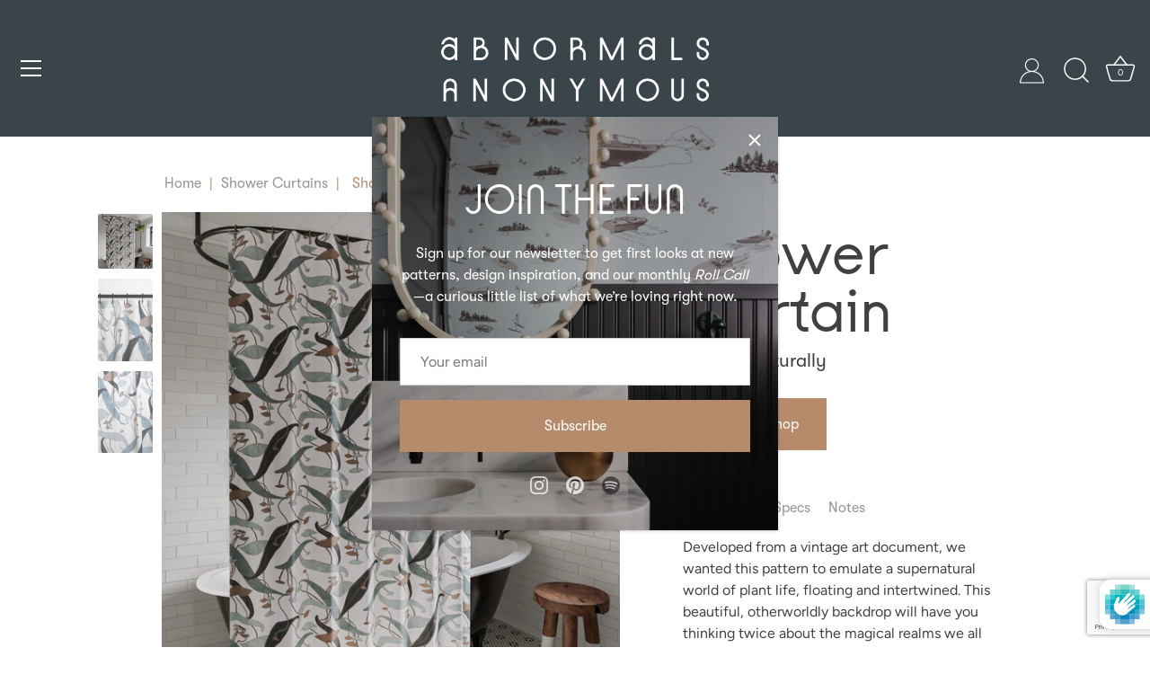

--- FILE ---
content_type: text/html; charset=utf-8
request_url: https://www.google.com/recaptcha/enterprise/anchor?ar=1&k=6LcdvEgjAAAAAGO6cHWeglOeuRpA1rPtGCGDu7WS&co=aHR0cHM6Ly9hYm5vcm1hbHNhbm9ueW1vdXMuY29tOjQ0Mw..&hl=en&v=9TiwnJFHeuIw_s0wSd3fiKfN&size=invisible&anchor-ms=40000&execute-ms=30000&cb=aw2b4zs485l5
body_size: 48416
content:
<!DOCTYPE HTML><html dir="ltr" lang="en"><head><meta http-equiv="Content-Type" content="text/html; charset=UTF-8">
<meta http-equiv="X-UA-Compatible" content="IE=edge">
<title>reCAPTCHA</title>
<style type="text/css">
/* cyrillic-ext */
@font-face {
  font-family: 'Roboto';
  font-style: normal;
  font-weight: 400;
  font-stretch: 100%;
  src: url(//fonts.gstatic.com/s/roboto/v48/KFO7CnqEu92Fr1ME7kSn66aGLdTylUAMa3GUBHMdazTgWw.woff2) format('woff2');
  unicode-range: U+0460-052F, U+1C80-1C8A, U+20B4, U+2DE0-2DFF, U+A640-A69F, U+FE2E-FE2F;
}
/* cyrillic */
@font-face {
  font-family: 'Roboto';
  font-style: normal;
  font-weight: 400;
  font-stretch: 100%;
  src: url(//fonts.gstatic.com/s/roboto/v48/KFO7CnqEu92Fr1ME7kSn66aGLdTylUAMa3iUBHMdazTgWw.woff2) format('woff2');
  unicode-range: U+0301, U+0400-045F, U+0490-0491, U+04B0-04B1, U+2116;
}
/* greek-ext */
@font-face {
  font-family: 'Roboto';
  font-style: normal;
  font-weight: 400;
  font-stretch: 100%;
  src: url(//fonts.gstatic.com/s/roboto/v48/KFO7CnqEu92Fr1ME7kSn66aGLdTylUAMa3CUBHMdazTgWw.woff2) format('woff2');
  unicode-range: U+1F00-1FFF;
}
/* greek */
@font-face {
  font-family: 'Roboto';
  font-style: normal;
  font-weight: 400;
  font-stretch: 100%;
  src: url(//fonts.gstatic.com/s/roboto/v48/KFO7CnqEu92Fr1ME7kSn66aGLdTylUAMa3-UBHMdazTgWw.woff2) format('woff2');
  unicode-range: U+0370-0377, U+037A-037F, U+0384-038A, U+038C, U+038E-03A1, U+03A3-03FF;
}
/* math */
@font-face {
  font-family: 'Roboto';
  font-style: normal;
  font-weight: 400;
  font-stretch: 100%;
  src: url(//fonts.gstatic.com/s/roboto/v48/KFO7CnqEu92Fr1ME7kSn66aGLdTylUAMawCUBHMdazTgWw.woff2) format('woff2');
  unicode-range: U+0302-0303, U+0305, U+0307-0308, U+0310, U+0312, U+0315, U+031A, U+0326-0327, U+032C, U+032F-0330, U+0332-0333, U+0338, U+033A, U+0346, U+034D, U+0391-03A1, U+03A3-03A9, U+03B1-03C9, U+03D1, U+03D5-03D6, U+03F0-03F1, U+03F4-03F5, U+2016-2017, U+2034-2038, U+203C, U+2040, U+2043, U+2047, U+2050, U+2057, U+205F, U+2070-2071, U+2074-208E, U+2090-209C, U+20D0-20DC, U+20E1, U+20E5-20EF, U+2100-2112, U+2114-2115, U+2117-2121, U+2123-214F, U+2190, U+2192, U+2194-21AE, U+21B0-21E5, U+21F1-21F2, U+21F4-2211, U+2213-2214, U+2216-22FF, U+2308-230B, U+2310, U+2319, U+231C-2321, U+2336-237A, U+237C, U+2395, U+239B-23B7, U+23D0, U+23DC-23E1, U+2474-2475, U+25AF, U+25B3, U+25B7, U+25BD, U+25C1, U+25CA, U+25CC, U+25FB, U+266D-266F, U+27C0-27FF, U+2900-2AFF, U+2B0E-2B11, U+2B30-2B4C, U+2BFE, U+3030, U+FF5B, U+FF5D, U+1D400-1D7FF, U+1EE00-1EEFF;
}
/* symbols */
@font-face {
  font-family: 'Roboto';
  font-style: normal;
  font-weight: 400;
  font-stretch: 100%;
  src: url(//fonts.gstatic.com/s/roboto/v48/KFO7CnqEu92Fr1ME7kSn66aGLdTylUAMaxKUBHMdazTgWw.woff2) format('woff2');
  unicode-range: U+0001-000C, U+000E-001F, U+007F-009F, U+20DD-20E0, U+20E2-20E4, U+2150-218F, U+2190, U+2192, U+2194-2199, U+21AF, U+21E6-21F0, U+21F3, U+2218-2219, U+2299, U+22C4-22C6, U+2300-243F, U+2440-244A, U+2460-24FF, U+25A0-27BF, U+2800-28FF, U+2921-2922, U+2981, U+29BF, U+29EB, U+2B00-2BFF, U+4DC0-4DFF, U+FFF9-FFFB, U+10140-1018E, U+10190-1019C, U+101A0, U+101D0-101FD, U+102E0-102FB, U+10E60-10E7E, U+1D2C0-1D2D3, U+1D2E0-1D37F, U+1F000-1F0FF, U+1F100-1F1AD, U+1F1E6-1F1FF, U+1F30D-1F30F, U+1F315, U+1F31C, U+1F31E, U+1F320-1F32C, U+1F336, U+1F378, U+1F37D, U+1F382, U+1F393-1F39F, U+1F3A7-1F3A8, U+1F3AC-1F3AF, U+1F3C2, U+1F3C4-1F3C6, U+1F3CA-1F3CE, U+1F3D4-1F3E0, U+1F3ED, U+1F3F1-1F3F3, U+1F3F5-1F3F7, U+1F408, U+1F415, U+1F41F, U+1F426, U+1F43F, U+1F441-1F442, U+1F444, U+1F446-1F449, U+1F44C-1F44E, U+1F453, U+1F46A, U+1F47D, U+1F4A3, U+1F4B0, U+1F4B3, U+1F4B9, U+1F4BB, U+1F4BF, U+1F4C8-1F4CB, U+1F4D6, U+1F4DA, U+1F4DF, U+1F4E3-1F4E6, U+1F4EA-1F4ED, U+1F4F7, U+1F4F9-1F4FB, U+1F4FD-1F4FE, U+1F503, U+1F507-1F50B, U+1F50D, U+1F512-1F513, U+1F53E-1F54A, U+1F54F-1F5FA, U+1F610, U+1F650-1F67F, U+1F687, U+1F68D, U+1F691, U+1F694, U+1F698, U+1F6AD, U+1F6B2, U+1F6B9-1F6BA, U+1F6BC, U+1F6C6-1F6CF, U+1F6D3-1F6D7, U+1F6E0-1F6EA, U+1F6F0-1F6F3, U+1F6F7-1F6FC, U+1F700-1F7FF, U+1F800-1F80B, U+1F810-1F847, U+1F850-1F859, U+1F860-1F887, U+1F890-1F8AD, U+1F8B0-1F8BB, U+1F8C0-1F8C1, U+1F900-1F90B, U+1F93B, U+1F946, U+1F984, U+1F996, U+1F9E9, U+1FA00-1FA6F, U+1FA70-1FA7C, U+1FA80-1FA89, U+1FA8F-1FAC6, U+1FACE-1FADC, U+1FADF-1FAE9, U+1FAF0-1FAF8, U+1FB00-1FBFF;
}
/* vietnamese */
@font-face {
  font-family: 'Roboto';
  font-style: normal;
  font-weight: 400;
  font-stretch: 100%;
  src: url(//fonts.gstatic.com/s/roboto/v48/KFO7CnqEu92Fr1ME7kSn66aGLdTylUAMa3OUBHMdazTgWw.woff2) format('woff2');
  unicode-range: U+0102-0103, U+0110-0111, U+0128-0129, U+0168-0169, U+01A0-01A1, U+01AF-01B0, U+0300-0301, U+0303-0304, U+0308-0309, U+0323, U+0329, U+1EA0-1EF9, U+20AB;
}
/* latin-ext */
@font-face {
  font-family: 'Roboto';
  font-style: normal;
  font-weight: 400;
  font-stretch: 100%;
  src: url(//fonts.gstatic.com/s/roboto/v48/KFO7CnqEu92Fr1ME7kSn66aGLdTylUAMa3KUBHMdazTgWw.woff2) format('woff2');
  unicode-range: U+0100-02BA, U+02BD-02C5, U+02C7-02CC, U+02CE-02D7, U+02DD-02FF, U+0304, U+0308, U+0329, U+1D00-1DBF, U+1E00-1E9F, U+1EF2-1EFF, U+2020, U+20A0-20AB, U+20AD-20C0, U+2113, U+2C60-2C7F, U+A720-A7FF;
}
/* latin */
@font-face {
  font-family: 'Roboto';
  font-style: normal;
  font-weight: 400;
  font-stretch: 100%;
  src: url(//fonts.gstatic.com/s/roboto/v48/KFO7CnqEu92Fr1ME7kSn66aGLdTylUAMa3yUBHMdazQ.woff2) format('woff2');
  unicode-range: U+0000-00FF, U+0131, U+0152-0153, U+02BB-02BC, U+02C6, U+02DA, U+02DC, U+0304, U+0308, U+0329, U+2000-206F, U+20AC, U+2122, U+2191, U+2193, U+2212, U+2215, U+FEFF, U+FFFD;
}
/* cyrillic-ext */
@font-face {
  font-family: 'Roboto';
  font-style: normal;
  font-weight: 500;
  font-stretch: 100%;
  src: url(//fonts.gstatic.com/s/roboto/v48/KFO7CnqEu92Fr1ME7kSn66aGLdTylUAMa3GUBHMdazTgWw.woff2) format('woff2');
  unicode-range: U+0460-052F, U+1C80-1C8A, U+20B4, U+2DE0-2DFF, U+A640-A69F, U+FE2E-FE2F;
}
/* cyrillic */
@font-face {
  font-family: 'Roboto';
  font-style: normal;
  font-weight: 500;
  font-stretch: 100%;
  src: url(//fonts.gstatic.com/s/roboto/v48/KFO7CnqEu92Fr1ME7kSn66aGLdTylUAMa3iUBHMdazTgWw.woff2) format('woff2');
  unicode-range: U+0301, U+0400-045F, U+0490-0491, U+04B0-04B1, U+2116;
}
/* greek-ext */
@font-face {
  font-family: 'Roboto';
  font-style: normal;
  font-weight: 500;
  font-stretch: 100%;
  src: url(//fonts.gstatic.com/s/roboto/v48/KFO7CnqEu92Fr1ME7kSn66aGLdTylUAMa3CUBHMdazTgWw.woff2) format('woff2');
  unicode-range: U+1F00-1FFF;
}
/* greek */
@font-face {
  font-family: 'Roboto';
  font-style: normal;
  font-weight: 500;
  font-stretch: 100%;
  src: url(//fonts.gstatic.com/s/roboto/v48/KFO7CnqEu92Fr1ME7kSn66aGLdTylUAMa3-UBHMdazTgWw.woff2) format('woff2');
  unicode-range: U+0370-0377, U+037A-037F, U+0384-038A, U+038C, U+038E-03A1, U+03A3-03FF;
}
/* math */
@font-face {
  font-family: 'Roboto';
  font-style: normal;
  font-weight: 500;
  font-stretch: 100%;
  src: url(//fonts.gstatic.com/s/roboto/v48/KFO7CnqEu92Fr1ME7kSn66aGLdTylUAMawCUBHMdazTgWw.woff2) format('woff2');
  unicode-range: U+0302-0303, U+0305, U+0307-0308, U+0310, U+0312, U+0315, U+031A, U+0326-0327, U+032C, U+032F-0330, U+0332-0333, U+0338, U+033A, U+0346, U+034D, U+0391-03A1, U+03A3-03A9, U+03B1-03C9, U+03D1, U+03D5-03D6, U+03F0-03F1, U+03F4-03F5, U+2016-2017, U+2034-2038, U+203C, U+2040, U+2043, U+2047, U+2050, U+2057, U+205F, U+2070-2071, U+2074-208E, U+2090-209C, U+20D0-20DC, U+20E1, U+20E5-20EF, U+2100-2112, U+2114-2115, U+2117-2121, U+2123-214F, U+2190, U+2192, U+2194-21AE, U+21B0-21E5, U+21F1-21F2, U+21F4-2211, U+2213-2214, U+2216-22FF, U+2308-230B, U+2310, U+2319, U+231C-2321, U+2336-237A, U+237C, U+2395, U+239B-23B7, U+23D0, U+23DC-23E1, U+2474-2475, U+25AF, U+25B3, U+25B7, U+25BD, U+25C1, U+25CA, U+25CC, U+25FB, U+266D-266F, U+27C0-27FF, U+2900-2AFF, U+2B0E-2B11, U+2B30-2B4C, U+2BFE, U+3030, U+FF5B, U+FF5D, U+1D400-1D7FF, U+1EE00-1EEFF;
}
/* symbols */
@font-face {
  font-family: 'Roboto';
  font-style: normal;
  font-weight: 500;
  font-stretch: 100%;
  src: url(//fonts.gstatic.com/s/roboto/v48/KFO7CnqEu92Fr1ME7kSn66aGLdTylUAMaxKUBHMdazTgWw.woff2) format('woff2');
  unicode-range: U+0001-000C, U+000E-001F, U+007F-009F, U+20DD-20E0, U+20E2-20E4, U+2150-218F, U+2190, U+2192, U+2194-2199, U+21AF, U+21E6-21F0, U+21F3, U+2218-2219, U+2299, U+22C4-22C6, U+2300-243F, U+2440-244A, U+2460-24FF, U+25A0-27BF, U+2800-28FF, U+2921-2922, U+2981, U+29BF, U+29EB, U+2B00-2BFF, U+4DC0-4DFF, U+FFF9-FFFB, U+10140-1018E, U+10190-1019C, U+101A0, U+101D0-101FD, U+102E0-102FB, U+10E60-10E7E, U+1D2C0-1D2D3, U+1D2E0-1D37F, U+1F000-1F0FF, U+1F100-1F1AD, U+1F1E6-1F1FF, U+1F30D-1F30F, U+1F315, U+1F31C, U+1F31E, U+1F320-1F32C, U+1F336, U+1F378, U+1F37D, U+1F382, U+1F393-1F39F, U+1F3A7-1F3A8, U+1F3AC-1F3AF, U+1F3C2, U+1F3C4-1F3C6, U+1F3CA-1F3CE, U+1F3D4-1F3E0, U+1F3ED, U+1F3F1-1F3F3, U+1F3F5-1F3F7, U+1F408, U+1F415, U+1F41F, U+1F426, U+1F43F, U+1F441-1F442, U+1F444, U+1F446-1F449, U+1F44C-1F44E, U+1F453, U+1F46A, U+1F47D, U+1F4A3, U+1F4B0, U+1F4B3, U+1F4B9, U+1F4BB, U+1F4BF, U+1F4C8-1F4CB, U+1F4D6, U+1F4DA, U+1F4DF, U+1F4E3-1F4E6, U+1F4EA-1F4ED, U+1F4F7, U+1F4F9-1F4FB, U+1F4FD-1F4FE, U+1F503, U+1F507-1F50B, U+1F50D, U+1F512-1F513, U+1F53E-1F54A, U+1F54F-1F5FA, U+1F610, U+1F650-1F67F, U+1F687, U+1F68D, U+1F691, U+1F694, U+1F698, U+1F6AD, U+1F6B2, U+1F6B9-1F6BA, U+1F6BC, U+1F6C6-1F6CF, U+1F6D3-1F6D7, U+1F6E0-1F6EA, U+1F6F0-1F6F3, U+1F6F7-1F6FC, U+1F700-1F7FF, U+1F800-1F80B, U+1F810-1F847, U+1F850-1F859, U+1F860-1F887, U+1F890-1F8AD, U+1F8B0-1F8BB, U+1F8C0-1F8C1, U+1F900-1F90B, U+1F93B, U+1F946, U+1F984, U+1F996, U+1F9E9, U+1FA00-1FA6F, U+1FA70-1FA7C, U+1FA80-1FA89, U+1FA8F-1FAC6, U+1FACE-1FADC, U+1FADF-1FAE9, U+1FAF0-1FAF8, U+1FB00-1FBFF;
}
/* vietnamese */
@font-face {
  font-family: 'Roboto';
  font-style: normal;
  font-weight: 500;
  font-stretch: 100%;
  src: url(//fonts.gstatic.com/s/roboto/v48/KFO7CnqEu92Fr1ME7kSn66aGLdTylUAMa3OUBHMdazTgWw.woff2) format('woff2');
  unicode-range: U+0102-0103, U+0110-0111, U+0128-0129, U+0168-0169, U+01A0-01A1, U+01AF-01B0, U+0300-0301, U+0303-0304, U+0308-0309, U+0323, U+0329, U+1EA0-1EF9, U+20AB;
}
/* latin-ext */
@font-face {
  font-family: 'Roboto';
  font-style: normal;
  font-weight: 500;
  font-stretch: 100%;
  src: url(//fonts.gstatic.com/s/roboto/v48/KFO7CnqEu92Fr1ME7kSn66aGLdTylUAMa3KUBHMdazTgWw.woff2) format('woff2');
  unicode-range: U+0100-02BA, U+02BD-02C5, U+02C7-02CC, U+02CE-02D7, U+02DD-02FF, U+0304, U+0308, U+0329, U+1D00-1DBF, U+1E00-1E9F, U+1EF2-1EFF, U+2020, U+20A0-20AB, U+20AD-20C0, U+2113, U+2C60-2C7F, U+A720-A7FF;
}
/* latin */
@font-face {
  font-family: 'Roboto';
  font-style: normal;
  font-weight: 500;
  font-stretch: 100%;
  src: url(//fonts.gstatic.com/s/roboto/v48/KFO7CnqEu92Fr1ME7kSn66aGLdTylUAMa3yUBHMdazQ.woff2) format('woff2');
  unicode-range: U+0000-00FF, U+0131, U+0152-0153, U+02BB-02BC, U+02C6, U+02DA, U+02DC, U+0304, U+0308, U+0329, U+2000-206F, U+20AC, U+2122, U+2191, U+2193, U+2212, U+2215, U+FEFF, U+FFFD;
}
/* cyrillic-ext */
@font-face {
  font-family: 'Roboto';
  font-style: normal;
  font-weight: 900;
  font-stretch: 100%;
  src: url(//fonts.gstatic.com/s/roboto/v48/KFO7CnqEu92Fr1ME7kSn66aGLdTylUAMa3GUBHMdazTgWw.woff2) format('woff2');
  unicode-range: U+0460-052F, U+1C80-1C8A, U+20B4, U+2DE0-2DFF, U+A640-A69F, U+FE2E-FE2F;
}
/* cyrillic */
@font-face {
  font-family: 'Roboto';
  font-style: normal;
  font-weight: 900;
  font-stretch: 100%;
  src: url(//fonts.gstatic.com/s/roboto/v48/KFO7CnqEu92Fr1ME7kSn66aGLdTylUAMa3iUBHMdazTgWw.woff2) format('woff2');
  unicode-range: U+0301, U+0400-045F, U+0490-0491, U+04B0-04B1, U+2116;
}
/* greek-ext */
@font-face {
  font-family: 'Roboto';
  font-style: normal;
  font-weight: 900;
  font-stretch: 100%;
  src: url(//fonts.gstatic.com/s/roboto/v48/KFO7CnqEu92Fr1ME7kSn66aGLdTylUAMa3CUBHMdazTgWw.woff2) format('woff2');
  unicode-range: U+1F00-1FFF;
}
/* greek */
@font-face {
  font-family: 'Roboto';
  font-style: normal;
  font-weight: 900;
  font-stretch: 100%;
  src: url(//fonts.gstatic.com/s/roboto/v48/KFO7CnqEu92Fr1ME7kSn66aGLdTylUAMa3-UBHMdazTgWw.woff2) format('woff2');
  unicode-range: U+0370-0377, U+037A-037F, U+0384-038A, U+038C, U+038E-03A1, U+03A3-03FF;
}
/* math */
@font-face {
  font-family: 'Roboto';
  font-style: normal;
  font-weight: 900;
  font-stretch: 100%;
  src: url(//fonts.gstatic.com/s/roboto/v48/KFO7CnqEu92Fr1ME7kSn66aGLdTylUAMawCUBHMdazTgWw.woff2) format('woff2');
  unicode-range: U+0302-0303, U+0305, U+0307-0308, U+0310, U+0312, U+0315, U+031A, U+0326-0327, U+032C, U+032F-0330, U+0332-0333, U+0338, U+033A, U+0346, U+034D, U+0391-03A1, U+03A3-03A9, U+03B1-03C9, U+03D1, U+03D5-03D6, U+03F0-03F1, U+03F4-03F5, U+2016-2017, U+2034-2038, U+203C, U+2040, U+2043, U+2047, U+2050, U+2057, U+205F, U+2070-2071, U+2074-208E, U+2090-209C, U+20D0-20DC, U+20E1, U+20E5-20EF, U+2100-2112, U+2114-2115, U+2117-2121, U+2123-214F, U+2190, U+2192, U+2194-21AE, U+21B0-21E5, U+21F1-21F2, U+21F4-2211, U+2213-2214, U+2216-22FF, U+2308-230B, U+2310, U+2319, U+231C-2321, U+2336-237A, U+237C, U+2395, U+239B-23B7, U+23D0, U+23DC-23E1, U+2474-2475, U+25AF, U+25B3, U+25B7, U+25BD, U+25C1, U+25CA, U+25CC, U+25FB, U+266D-266F, U+27C0-27FF, U+2900-2AFF, U+2B0E-2B11, U+2B30-2B4C, U+2BFE, U+3030, U+FF5B, U+FF5D, U+1D400-1D7FF, U+1EE00-1EEFF;
}
/* symbols */
@font-face {
  font-family: 'Roboto';
  font-style: normal;
  font-weight: 900;
  font-stretch: 100%;
  src: url(//fonts.gstatic.com/s/roboto/v48/KFO7CnqEu92Fr1ME7kSn66aGLdTylUAMaxKUBHMdazTgWw.woff2) format('woff2');
  unicode-range: U+0001-000C, U+000E-001F, U+007F-009F, U+20DD-20E0, U+20E2-20E4, U+2150-218F, U+2190, U+2192, U+2194-2199, U+21AF, U+21E6-21F0, U+21F3, U+2218-2219, U+2299, U+22C4-22C6, U+2300-243F, U+2440-244A, U+2460-24FF, U+25A0-27BF, U+2800-28FF, U+2921-2922, U+2981, U+29BF, U+29EB, U+2B00-2BFF, U+4DC0-4DFF, U+FFF9-FFFB, U+10140-1018E, U+10190-1019C, U+101A0, U+101D0-101FD, U+102E0-102FB, U+10E60-10E7E, U+1D2C0-1D2D3, U+1D2E0-1D37F, U+1F000-1F0FF, U+1F100-1F1AD, U+1F1E6-1F1FF, U+1F30D-1F30F, U+1F315, U+1F31C, U+1F31E, U+1F320-1F32C, U+1F336, U+1F378, U+1F37D, U+1F382, U+1F393-1F39F, U+1F3A7-1F3A8, U+1F3AC-1F3AF, U+1F3C2, U+1F3C4-1F3C6, U+1F3CA-1F3CE, U+1F3D4-1F3E0, U+1F3ED, U+1F3F1-1F3F3, U+1F3F5-1F3F7, U+1F408, U+1F415, U+1F41F, U+1F426, U+1F43F, U+1F441-1F442, U+1F444, U+1F446-1F449, U+1F44C-1F44E, U+1F453, U+1F46A, U+1F47D, U+1F4A3, U+1F4B0, U+1F4B3, U+1F4B9, U+1F4BB, U+1F4BF, U+1F4C8-1F4CB, U+1F4D6, U+1F4DA, U+1F4DF, U+1F4E3-1F4E6, U+1F4EA-1F4ED, U+1F4F7, U+1F4F9-1F4FB, U+1F4FD-1F4FE, U+1F503, U+1F507-1F50B, U+1F50D, U+1F512-1F513, U+1F53E-1F54A, U+1F54F-1F5FA, U+1F610, U+1F650-1F67F, U+1F687, U+1F68D, U+1F691, U+1F694, U+1F698, U+1F6AD, U+1F6B2, U+1F6B9-1F6BA, U+1F6BC, U+1F6C6-1F6CF, U+1F6D3-1F6D7, U+1F6E0-1F6EA, U+1F6F0-1F6F3, U+1F6F7-1F6FC, U+1F700-1F7FF, U+1F800-1F80B, U+1F810-1F847, U+1F850-1F859, U+1F860-1F887, U+1F890-1F8AD, U+1F8B0-1F8BB, U+1F8C0-1F8C1, U+1F900-1F90B, U+1F93B, U+1F946, U+1F984, U+1F996, U+1F9E9, U+1FA00-1FA6F, U+1FA70-1FA7C, U+1FA80-1FA89, U+1FA8F-1FAC6, U+1FACE-1FADC, U+1FADF-1FAE9, U+1FAF0-1FAF8, U+1FB00-1FBFF;
}
/* vietnamese */
@font-face {
  font-family: 'Roboto';
  font-style: normal;
  font-weight: 900;
  font-stretch: 100%;
  src: url(//fonts.gstatic.com/s/roboto/v48/KFO7CnqEu92Fr1ME7kSn66aGLdTylUAMa3OUBHMdazTgWw.woff2) format('woff2');
  unicode-range: U+0102-0103, U+0110-0111, U+0128-0129, U+0168-0169, U+01A0-01A1, U+01AF-01B0, U+0300-0301, U+0303-0304, U+0308-0309, U+0323, U+0329, U+1EA0-1EF9, U+20AB;
}
/* latin-ext */
@font-face {
  font-family: 'Roboto';
  font-style: normal;
  font-weight: 900;
  font-stretch: 100%;
  src: url(//fonts.gstatic.com/s/roboto/v48/KFO7CnqEu92Fr1ME7kSn66aGLdTylUAMa3KUBHMdazTgWw.woff2) format('woff2');
  unicode-range: U+0100-02BA, U+02BD-02C5, U+02C7-02CC, U+02CE-02D7, U+02DD-02FF, U+0304, U+0308, U+0329, U+1D00-1DBF, U+1E00-1E9F, U+1EF2-1EFF, U+2020, U+20A0-20AB, U+20AD-20C0, U+2113, U+2C60-2C7F, U+A720-A7FF;
}
/* latin */
@font-face {
  font-family: 'Roboto';
  font-style: normal;
  font-weight: 900;
  font-stretch: 100%;
  src: url(//fonts.gstatic.com/s/roboto/v48/KFO7CnqEu92Fr1ME7kSn66aGLdTylUAMa3yUBHMdazQ.woff2) format('woff2');
  unicode-range: U+0000-00FF, U+0131, U+0152-0153, U+02BB-02BC, U+02C6, U+02DA, U+02DC, U+0304, U+0308, U+0329, U+2000-206F, U+20AC, U+2122, U+2191, U+2193, U+2212, U+2215, U+FEFF, U+FFFD;
}

</style>
<link rel="stylesheet" type="text/css" href="https://www.gstatic.com/recaptcha/releases/9TiwnJFHeuIw_s0wSd3fiKfN/styles__ltr.css">
<script nonce="zIkR9cTCFprHqDos1nDPUA" type="text/javascript">window['__recaptcha_api'] = 'https://www.google.com/recaptcha/enterprise/';</script>
<script type="text/javascript" src="https://www.gstatic.com/recaptcha/releases/9TiwnJFHeuIw_s0wSd3fiKfN/recaptcha__en.js" nonce="zIkR9cTCFprHqDos1nDPUA">
      
    </script></head>
<body><div id="rc-anchor-alert" class="rc-anchor-alert"></div>
<input type="hidden" id="recaptcha-token" value="[base64]">
<script type="text/javascript" nonce="zIkR9cTCFprHqDos1nDPUA">
      recaptcha.anchor.Main.init("[\x22ainput\x22,[\x22bgdata\x22,\x22\x22,\[base64]/[base64]/[base64]/[base64]/[base64]/[base64]/KGcoTywyNTMsTy5PKSxVRyhPLEMpKTpnKE8sMjUzLEMpLE8pKSxsKSksTykpfSxieT1mdW5jdGlvbihDLE8sdSxsKXtmb3IobD0odT1SKEMpLDApO08+MDtPLS0pbD1sPDw4fFooQyk7ZyhDLHUsbCl9LFVHPWZ1bmN0aW9uKEMsTyl7Qy5pLmxlbmd0aD4xMDQ/[base64]/[base64]/[base64]/[base64]/[base64]/[base64]/[base64]\\u003d\x22,\[base64]\\u003d\x22,\x22ZMOLw7fCvBDCm8Ktw5vChinCthodw4nDo8KfccKww6LCqsKRw7fCpUvDhgwbMcOXPXnCgGzDrXMJOsKzMD87w7VUGg9FO8OVwrHCgcKkccK+w7/[base64]/Drx8NFx3Cl8Kswq5lOsKFRkPDpcKkElh6wpZlw5jDgGnCoklAOT7Cl8KuJMK+woUIUiBgFTwwf8Kkw5RVJsOVE8K9WzJ5w4rDi8KLwpkGBGrCiTvCv8KlOhVhTsKQBwXCj3bCo3l4dgUpw77Cj8KNwonCk3fDqsO1woINCcKhw63Cm2zChMKfY8KHw58WK8KNwq/[base64]/bAHCiVHDt8ONw77CplrCv8KkwoxUwqtBwq8cwq9QfcO5XWfChsOMT1FZJsKrw7ZWbmcgw48LwpbDsWFwX8ONwqIfw6NsOcOFS8KXwp3DrcKQeHHCnRjCgVDDpcOMM8KkwpInDirCiSDCvMObwqLCgsKRw6jCl0rCsMOCwo/DjcOTwqbCjMOmAcKHdGQ7OBvCu8ODw4vDuSZQVDRcBsOMGgolwr/DvjzDhMOSwozDk8O5w7LDkA3Dlw8Dw5HCkRbDgm89w6TCqMKUZ8KZw7/Dh8O2w48wwrFsw5/[base64]/[base64]/DpiYnwrPDsFbDgSMKPHUXw48lWMKPKcKUw70nw5UGJ8Klw4LDtjLCpQDCuMOOwp7Ci8ORRjLDuwTCkQ5ZwoE/w6JiGgQ/wp7DvMKgKm1xc8O0w5xHAEsQwrJtMxzCmX1RfMOzwocfwosAe8OHcMOoTi0Yw77Cpi1KJQchbMOkw74NbcOKw6DCv2kRwpfCusOHw7t1w6ZKwr3CrsKewrjCvsOJDFzDucKwwrp5wqBWwrdJwpkUV8KhQ8OUw6A8w6M+PijCrm/CqMKRVMKvfRcAwo8VVsK3ZDfCkho1asOMC8KMV8KvT8O4w7LDhMOEw7DCo8KSMcO7S8Ohw6XCknciwp3DnC/[base64]/[base64]/ScKYwobCgEgkw618w7fDnsKNBsOMEkHCr8O0wp93w5/DscOSw7nDklI0w73DsMO+w6QUwoTCs3hRwqRxKcOcwqLDoMK7NzDDqsOGwrVKfcO3Q8OFwpHDrXrDpA0UwrfDvFNWw5FVN8Kowq8+FcKYVcOpKGFVw6lEY8OmVMKEFcKFUcKIUMK1SDVUwrV0wpLCq8OWwovCqMOmPcOoZMKOaMKowpfDqQ0WE8ODAcKuPsKAwrcww6/DhXfCoS10wqBeRFnDuHVyd0XCq8Kpw5oJwqAbJMOdR8KRw43CsMKjIGjCicOTX8OVZgUxJsOjcypUCcOWw4Mrw6PDqD/DtT3CoiRDPXsOQ8KywrzDhsKSWXDDq8KBLsOfOsOfwqzDtQcBVwJmwpPDm8Ojwodqw7rDsGXClzDDqHQwwonCv07DtxTCoUcsw7Y4Dl9lwoPCmh7CssOrw7HCmCDDpMObJsOUMMKCw4oMeWkpw7dPwp8Ycz7DkVvCqADDsR/CvgrCoMKdF8Oqw74AwqvDvXbDoMK9wrVewq/DrsO+H1RwIsO/P8K4wqELwoABw7gLakDCiUbCi8OKTl3DvMOmQWcVw6MyVsOqwrMhw451JhAyw5/CnTLDkDnCucO1PcOFHUrDsRtCZsKsw4zDlsOJwqzCpj9OOF3DvkzDiMK7w5rDniDDsDbCrMKoHTPDvWzDkFbDpj/DlRzCvMKFwrUDY8Kbfn/CkllwDh/CgsKFw4Mqwr0ybcOawqRUwrzDpMO2w6IhworDisKqwqrCmFbDgS0AwovDpA3DriUyS3JtUWwnwqB/ZcOYw6FwwqZPwr3DqgXDj1FSRgNhw5TCgMO3HRo7w4DDnMO3w4nCpsOEJG3CjMKwUWvCiivDnGDDmMOLw5nCkxVUwp48fhN7XcK7BGjDgXg9W2bDrMKQwpbClMKWSz3DtMOzw44qKcK3w5PDl8OHw5/CjcKZd8O+wpdzwqk9wofCk8KywqbDocOKwrbDl8KRw4jDg2dBUi/Cl8OwG8K2CkE0wqlGwofDh8KMw5rDgW/ClMKFwo/ChB5ENBAtJG7DohDDkMKDwp57wqBEUMK2wpvCgMKDw7Ymw58Cwp04wpEnwqpiK8OvNsKTDsOecMKkw7IdKcOgbsO7wqLCnizCs8ObLyrCq8Okw4lgw5hFGxQPSA/DhzhFwp/CgcKRfQItw5TCuwPDsX9OasKJAEdPfmZDE8K7U3FIBsO6BcObYWLDj8OlaGPDs8OrwppVXnrCvsKiwoXDrk/DtEbDpXdUw6LDs8KBBMO/c8KvVGjDrMKNQMOKwqzCtgzCuxd6wqPCvMKwwprCgGHDqSfDhMKaN8K+BAhoa8KVwo/DucK6wpo7w6jDvsO5XsOpwqxqw4Y+UTzDh8KJwo8jdw9gwoVAGUTCtAbCjkPChQt6w5QJXMKJwoHDpTJmwoVzO1DDjj/[base64]/DmRbClGXCixTCixDCnzhVS8O2d8Oqw6MhJj4SNcKWwpTClxobXMOqw6VER8KVOMOVw5QDwrchwqYow73DtQ7Ch8OnZ8KQMMKqHz3DmsO3wrhfLFHDhGxKw6FQw6rDkloaw4QVamdiVW/Cpy41BcKtDMKYw5ZxCcOHw7PCncOKwq41M1nDucKNwonDi8KvecO7NVVPbUg4wrNaw6Bww4IhwoLCihfDv8KXw7Mpw6UnXMKPHTvCnA9xwo/ChMOswrPCjAPCnFsGQcK5Z8OcBcOtdsOBAkHCmSomOTYAeGbDjTBbwo3CksOxXMK5w6hTe8OHNMKUEsKcTHM2QT1KGi/Dr08Owr1zw73Dk1t3UsKMw5nDvcKRLcK3w5ZUVGQhDMOLwonCtz/DvAnCqsOmPU5Nw7giwrJsesKydm3DlMO2w5XDgiPCvUdSw7HDvH/DkzrCpxNHwqHDksO/w7o2wqgnOsK7MkDDqMKYOMOsw47DsTkww5jDq8KcDzVCAMOhJW5Jc8OBQ0nDv8KOw4fDkFNWEz4ew4fCpsOhw6pzwr/DomXCqGxHw4/[base64]/QHvDoXvCi8OQFsOTcgjCqnhzWsK+XsOTwo/CtGU2I8OywrLDtsKUw7HCjhNhw5BGFcOHw5YcIGfDhBNSAV1Fw4Qvw5AaYsOnbjlWTsKVclDCkG81fMKEw4spw7nCgsOMa8KEw47Dr8K9wqtkKjTCpMKawovCiHvCoFQtwpY+w4VHw5bDo37CosOEJ8KVw6dCH8K3O8O5w7REQcKBw7R/[base64]/CkwgWw6vDscOyfsKpTMKgBXd7w7l0w61vw6scJycFfxPCpTrCgsK3UQdAwo/DrMK1w7/[base64]/DtsO/wrkEITURwoHDnHRuA8KEwrQVTMKMSlLCmR/[base64]/CjsODw6Epw5JvH8OkKGhVw6BZTsODwrBVwog3w63CnMKgw4zDllPCqsKAE8OFOlEqZh58eMOOA8OJw5JCworDj8KxwrjCp8Kow7rCn3lxdBExGhgbYAtPwofDk8KfK8KaTDXCuWDDq8Ovwr/DogPDtsKPwoFRLCTDmhFDwqRyBcOIw4Uowrt9M2bDusO1L8OzwqxrSTI5w6bCjMOUBSLCt8OWw5jDiXbDiMK7Nn84wpVmwpwHdsOCwpIGF1PCjUVNw6dZGMKmVVzDoBjCqgHDkl56KMKYDsKhScOVJcOBN8O3w7cofF16GSXCpsOsSGTDvMKCw7vDmg/Cn8OKw7FwWC3Do2nCt39Vwok4XMKsXsKwwplGSGo9HcOTwp9UfcKxeT/DuyLDqD0cDC0UfcK8wrtUT8K2wp1rwqlzwr/Cig13w4R7SRvDg8ONKMOIRiLDvxJWDnnCqHTDgsOKDMORGxRXUlfCocK4wqjCqxLDhBo1wozDoDrCmsKMw7vDs8KCF8OdwpvDp8KlTFMRP8K0woHDlENzw73DvU3DscOjC1LDsF9vCXsqw6/Cs07CqMKfwr3DkWxXwqUkw5lVw7Q4bm/Cng3DjcKww6PDsMKzZsKYWWtuXGvDn8KPD0rDg00Jw5jCtjRTwosEP2w7AwUDw6PDuMKkDFYVwofCjSBmw7Iww4PCvsOnRXHDosOrwrbDkGjDg0oGw4HDjcOBV8KLw5PCqsKJw4h2w4ANIcODNMOdGMOhwoLDgsK2w7vDqhXCrW/CtsKsa8Okw7PCrcKnCsOtwr05amXCnQnDqkZMwpHCnjJ5wpjDjMOvKMKWX8O9MwHDo0LCj8O/[base64]/[base64]/Cth8KYMOQEmHDtCglAltWGMKWwpvCp8K6woE6KQTClMK0EmJvw78bTkPDiVrDlsKXQMK+H8OKGcKKwqrCng7DvAzCncKGw4tvw65WAsOiwrjCpgnDr0jDmXHCuBPDig7Dg2bDngFyREHCvXscMB91CcKDXD/DsMORwrPDgsKdwoVJw5Qrw6PDo1LCgEZ0bMKPGRUrRALCi8O+EBrDo8ORwrvDoRRAZXXCl8KtwqFqScKLwqYrwpIABcOcYS8PEMKcwqhgGlY/[base64]/bMOJZn7DusKhdMOxwp4oFlfDnMK1WFTCs8KFP2VoJMONPsKpR8KTw6vCmsKSw6VfecKXGcOaw5ZeEFHDnsOfLHbCt2FtwpYxwrMYFiTDnB5wwpUkUjHCjxLCncO7wqMrw4xeD8OiKMKfFcKwcsOhw5PCtsOEwp/[base64]/DnEHCpgRxwownw68hw64iw7PDlEzCgcKnw6bDh8O2RQBtwozDuTDDicOSwp/DqjfDvEAGDDtrw63CokzCrFsMccO0JsO0wrYvFsOxwpXCqcOsAcOsFnhGNg4uQsKlb8K3wqUmLFPCgMKvwoYvCDgcw4stUlLCnWzDjWoCw4jDn8KYFSXClhAWXcOoJsOsw57DlhAIw4lOw6vCoTBKLsKnwqTCr8OVwp/DoMKYwq1ROMKywpk5w7bDi15WakABKMKAworCusOmwqfDgcO/[base64]/[base64]/LEM3fMOudsKDwrnDgsOHwoojw6nDoATDu8ORwrsyw4pXw4omHmXDsXxxw4/[base64]/CkMKdwqrCqMO5S8KnaWAOeUR1KUvDqUUnw7jCkVnCqMOTWCoOdMKGCgvDoDnCjFjDqMO9FMKxcxTDhsKqYmzCiMOfecOJUV3DtF7DpAfCszZ6U8Oiwo5bw4rCn8Ozw6vDnUrCt25OE0ZxHWpGe8KqHwJRwp/Dr8ORI3ECQMOUCzpawoHDtcOBw79Jw67DvGDDlBjCgsKFPl/DjEgJNmh1DU8xw4MowovCsXbChcOUw6vCg1YBwrzChVoHw6rCsHUgIxrCqVPDoMOnw50cw53CrMOJw7XDvcKZw49YXDY1fsKLJ1gSw5XDmMOiKcOJOMOwK8KywqnChwohZ8OKY8Owwo8iw77CgBXDjxXDqsK5w6DCimttCsKNH2cqLRnDl8OIwrkIw7fCl8KuIE/ClgkCIsONw7lDw70+wqh+wr7DpMKWdQjDv8KowqzCu1LCqsK6YcOOwpRzw6TDhG/[base64]/CiSzDhGPDhCXDkGxuDcKwaFcIw4PDuMOzw61swpUPCMOgZm7CpHvDhcO3w5RPVHXDqsOswookYsOjwoHDi8KCTsOIw5bChhBsw4nDkFt1f8Osw4zCnsKJYsORFsKOw60+R8Oew7tnQMK/wp/DhxnDgsKlN1nCr8K/[base64]/SX7DqXTCncOXwrHClVQAw4bDsMO+wovDgBAAwql8w5UAc8KbNcKJwqjDv2NLw7s/wpnCtipvwqjDrMKSfwzDqcOWPcOnKgAYD2rCnjdGwpvDoMO+esOOwrzChsO+Iy4jw5NswpMWVMO7GcKiNDYKdcObASQpw5NJUcO/w6zCmw8dCcKIOcKUd8KQwqlBwoE5wojDo8O0w7rCvTctaW3CvcKZwpwuw7cMQTvDujHDhMO7LwTDisK3wpDCmMK4w5zDszpdRWU/w7pEwpTDuMK4wpAHOMOswo7DjCdFwp3CiX3DiCPDq8KJw7wDwpN+RER2woBpO8KNwrIsb3fCgDvCv3ZWw7VbwoVDL1HDpTTDuMKdwoJIEMOFw7XCmMOWdgAtw6lncjsew44YHMKkw7x2wqxPwp4MBcKtBMKgw6NhfRhnWnTDqBJmN0/DmMK5DcKlEcKVFcKSKUU4w6Y1VQvDg3TCj8ONwpbDpsOGwrJVHlXDscOYBnrDigRsPl9aEsODAcKIVMKqw5bCiRLDnMOYw4HDllwdGQh/w4rDlcK2A8OZZ8Kdw5oVwqDCocK7esO/wp0KwovDjxBNQRdDw4PDuHIGEsOzw4c8wrXDqsOFRxB0G8KoHwvCrFfDs8OxE8KAOwHDuMOSwrDDkjnCicKxdQEUw55deDTCvlEkwqFRBcKcwrFjC8OIZBDCkkJowrwkw6DDp10rwpgLJsKaUhPClFTDritve0R8w6gywpbCuUQnw5gHw607eS/Cs8KPL8OzwqfDjX4SPxBPJxjDvMO1wqzDiMKHwrYOYcO9X1ZzwpPDvxB/w4XCsMKuFy3Dn8KvwrwELVnCiEVew6Ytw4bCq0wGZMOPTHp4w7ouAsKqwr8mwrwdQ8OWaMKrwrNbNVTDokXCpMOWC8KsCMOQF8OfwojDk8KxwoItwoDCr0gQw5vDtDnCj3tTw60ZDcK/[base64]/[base64]/NcKCwqMdfCbDlR0KwojDs3M1T8KdZ8OmVA7CmcOce8OlCcKKw5tnw7fCvlnDsMKwVsK7aMK0wokMFcOLw6F1wqPDh8O8U2N4cMK/[base64]/Cq8Khwo0OF8KyN1rDqcK9wpLDs8OZwqrCq37DhkLCnMO5w5TDjsOpwplZwrMbOcKMwrxLwqMPTcOFwphNe8OLw4BvUsKywpM+w7hGw4fCvj7DlC3DoG3Cq8OxasK/wpBLw6/[base64]/w7VlOA5Uw7AxK8O5c8KOJGcIMALClXrCgcKhN8OsNcORQXLCjMKtQ8O2RHvCuFrCsMKvL8O0wprDoCoKSysywp3DjcKXw5fDqcOGwobCkMK7YSNyw4/DjEXDoMK/wpkUUlLCg8OLcy9/wpDDnsKSw50Cw5nCjDM3w70owqdmR2bDikIsw7nDmsOXJ8K9w5MGHDJ0IDHDqsKaQQzCscKsPFJ/w6fCtXpFwpbDn8OUE8KIwoPCp8OwD1QoJsK0wo8LacKWYwIgZMOKw4LClcKcw63Ck8KnbsOBwp4XQsK6wpHCqU/DssOrY2fDnC0nwrhWwpHCmcOMwpslbEvDtMOfCDxWHkVmwoDDrldow4bDqcK/CcOjHVwqw4gcScKvwqnCucOmwq3CgsO8fkM/KC9aDVUzwpTDjwRlUMOTwqYDwqt9FMOdEcKzHMK5w6fCtMKKFsOowpXCl8Kuw6VUw68Dw7U6ZcK0ZyNBwpPDosOxw73CtMOowoXDn3PCg1fDsMO2wqACwr7Ck8KeCsKGwqNhScOjw6bDoQYaKMO/w7gOw5RcwqrDocKuw7w8P8KrDcK+wqvDmnjCsTLDpSdnZyAKIV7CosKkAMOIDV1OFB/ClyZvM34Hw4VjIAvCrCIoPCTCijUxwr1+wodyFcOMYsOIwqfDuMOwA8KdwrAmUAokZ8KdwpPDt8O2wqsYwpQywo/[base64]/[base64]/CkSfCnkjDiAvCk8KHV8OgDsOkOcObLsKIPXY5w70pwoxNfcOtL8O+QiZlwr7CtsKBwobDkh9uwqMrw4XCocKQwp51VsO4w6nCqizCnWrDtcKew4hnasKnwr4Hw5vDrMKCwq/CiVfCtBJYdsKCwpIgC8KeTMKcFWkoTmFfw7PDiMKvQ2c8U8OtwoQfw5Uyw6k7IDxlezACKcKwc8KNwprCjsKawozDqmjDq8OBRcKpGMK5HMKtw4rDpcK/w73CowDCqi49Mw9JVXfDsMKXWsOwEsKjf8Oiw5MyOFJqWnbCpTjCqlNwwqPDmXlAJMKBwqPDrMKawpxvw7hEwoXDs8KlwofCm8OMKsKcw5HDicOPwrsid2bCiMKiwq7CuMOmKTvDscO/w4DCg8KVDQbCvhc6w7UMNMKMwprCgilZwrh+aMOmRycBaF87wrrDpExwKMOrZsKOPVM+Un9EOsOZwrLCv8K8csKqAixtXHzCkSwMemzDsMK4w5TCphvDr3/[base64]/DjsKfSXsmw7LDtARsPMKzwqnDisOrw6fCnzrCs8KPHQtiwrfDnm5sYcOtw59Lw5bCpMOIwrk/[base64]/[base64]/CjsOMwpHDhsKHw7xVw5bDh8Obw4rCjljDpMK6wq3DjDjCqsKdw5fDkcOmG3/Dj8K6LcOEwq0SG8KSAsKfT8K+O2BWwrUldMKsTXbDhjXDpCLCrsK1bBPCnwPCo8Oiwo/[base64]/CslXClcOEdcOCwrnCsRVWNB/Dq8OCw6zCoknDt0clwowRNXbDnsOtwrsUesOaKsKRAV9Bw63DmUkrw794Wl3DkcKGInhWw7F5w6rCu8OVw6IUwrDCscO6RsO/w50mRFtqCyIJXsONJcK0wp8kw4Usw49iXsOpbAhkJis4w6DCqRPDnMKxUD9cWngew6vCoV8cXkFXDEfDlFbCuCMHUmImwrLDr1LCpTdhe1sLWAE/[base64]/CncK8ScKPwovCisORwqbCoWnCh0ZGG2jDoMK1GGVfwr3DosK0wodHw6LCisO/wqvCkRUQU3gwwqoCwpzCjTENw6Qbw4Mqw5jDgcKtXMKsIsOBwrfDqcOFw5/CmyE/w5DCvcKOQSRYH8K9CgLDpx/CjS7CpMKccMKowoTDm8O8ewjClMO4w7N+OMKZw4fCj1LCsMOwaFTCjmbDjxjDtEPCjMObw6oUwrXCqijCvwQ+w7BcwoVeL8KXaMOGw51ywqdowqLCkEnDqFkWw6DDoR/Cv3rDqR9ewrbDsMK+w4F5VCLDvgjCksKaw5A7w47DnsKTwpTCgXvCocOMwojDmsOLw7MaKhvCsG/DiisqNUDDjGwlw7s8w6bCmFrCpFvClcKaw57Cui4MwrPCpcKWwrMwQMOuwp1JGXbDsnk/[base64]/DoMKeBGnCmMO0JsOXw5ECR2vDvXxLYmPDr8KRR8OQwoABwr9BKw1iw5bClcKlKMK7wpVywrvCosKbaMOAXX8cw7cAM8KrwqrDmU3CtcOyTcKVSCXCoyQsKsKaw4Alw5fDnsKZG25GdmNnwoYlwr8KMcKbw7kxwrPDm3kEwo/[base64]/Cjz9LwqEjwpYLZsOfw6DCgyLChmJpD8KDScK4w7MFEDUZPCZ3DsOBwofDky/DhMKfw47DnghfejQLAz5Fw5c1w5PDnXF/wqDDpzbCiBbCusO9DsKnH8KIwqtXUCTDrMKHEnvDvsO0wpzDlCzDj14zwq3CpjJWwpPDvRbDusOAw4JawrrDvcOCw65mwrIIwqhrw45uMcKuIcOwAWLDn8KQMl4oX8Ktw5stw6rClmLCvgRWw4zCosOww6d8AsK6dFvDmMObDMOxeQXCq0PDsMK1VCNuChrCgcOZX2/DgsObwqrDrDrCkBvDksK/wpxyDBEACcOJX3hBw4UIwqBxSMK8wrtacGjDn8OAwo/[base64]/CpH/CojzDjC3DmAPCp8OMOcK8T8KGw5PDtXscSWTCgcO2wr91w4N5YSDCrTJlAQRvw6V5XTNmw4ksw4DDksOUwpV2PMKPw6FtI0BNWnbDrsKeGMOiQcOFeghxwqJ2BcKITEV1wqIww6Ybw67Dh8O0wr03ci/[base64]/fcOzw7cyWMOEw5fDomQVRQ/Ckhd4wqgywovDkF3DiikXw5l/wprDinzClcKsFMKhworCjwJ2wp3DiAl+acKrUnoYw7wLw78mw70CwoJ5M8KyFsOZWMKVQcKoE8KDw6PDqlDDo17CpsKZw5rDgsKwSTnDkRASw4rCmsOIwqbCl8OYJBRzwo50wp/DjRMbJ8Ovw4fCpBE4w5Z8w5ctR8Ogw73DqUA0c1RNHcKHOcOAwogpAcOkdF3DoMKtCMO7P8OJwocMb8OATsKCw4pFaSDCvDvDtUV9w5dAB1TCpcKXfMKEwogVXcKDEMKWZ0TCu8OtGsKPw5vCr8O+JF1owopMw63Dl1lWw7bDl0ddwp/CrcKRL1hkDRMHVcO1PGnCqB1mRjJLRBjCiADDqMOaF0R6wp01RMKSOsKeQMO4w5NCwr/[base64]/Djyhwwo3Crih4cMO9w6E4LnkswqHDssOqHMK0Jwg3QW/DhsKYw7J5w5zDrEnClUbCtC7DlUUtwojDgMO0w4csDsOKw4/[base64]/Djg1dUsKvwo5DIQrCumbDi8KZwpzDocO8w69QwrzCkUddPcOGwqFcwqR/[base64]/dsOUZsOUA8O+wpfCncO6QHIOw4sww6U8wqfCl0nCosKiTcOow63DiTU1wrxiwppPwohfwr7DrHnDoW/DonZ7w6fCrsKUwoHCinXCssOIwqbDl1nCqUHCjRnClsKYf2rDsUHDrMO+wpbDhsK8LMOvGMK4DsOxQsO6w5rChcKLwpLDixp+NX4FEV0XMMOYH8Ojw5jCsMOQwohEw7DDuHRrZsK1dSsULsO7ShVOw54yw7IRGMOIJ8OsBsOdKcKYQsO/woxUZHfCrsO2w6ExPMKjw5ZKw7vCq1PCgsKFw6TCo8Kjw77DhcOPw4hLwo1eUcKtw4VrZk7DgsO7BsOVwpMEwqvDt2vCksKrwpXDoDLCv8OVTD0WwprDuQ0Gdwd/XUFEdjp6w5LDoVUoN8Ova8OuVmEkPsOEwqbDh1JMcULClBtmQnVrKUzDvXTDvBHChiPClcOmFMKWecK1HcKtLsOzT0AUGDNCVcOlPn0aw7DCscOracKEwqNQw4Q5w5rCmMK1wok4w5bDhljCgcOsA8KhwoBbEA0RGRnCtilEIT/DmyDCkT8HwqMxw4rCtX4+YcKTNsOZWMKiw4nDoglmG2nCp8OHwqI2w5YJwpbCk8KcwrVWd0Y0aMKZQcKOwqNmw6pHwokgRMK2woFww6ULwqIZw5nCvsOWD8OfAxVgw6rDtMORM8OHCSjChcOawqPDssKGwrIHcMK5wq7DvSvDvsK2wozDkcKpSsKNwp/DtsOYQcKbwq3DvMKgasO6wqgxT8KAwr/Cp8OSV8OkBcOdDCXDhVEww7Ytw57CtcKFRMKGw6XDnQtwwrbCrcOqwpRNYyXCncO0WMKewpPCjFzCmwg5wqYMwqMhw5JkeRjCinsTwpPCrsKLMMKTGHTCrcKPwqg3w67Di3dZwr9UFyTCmV/[base64]/DksKMQcOIUMObPC/DsUjClMKPUTbChcOmwozDt8OBOWYxFlItw5tLwp5Lw6xFwroOCkHCpH3DlCHCvGcoc8O3CCAbwqE0woLDnxDDtMO0w6pMCMKgQwDDoQTDnMK2d0vCj0/DqR92ZcO9XkcKbX7DtcOjw7g6wq4NV8OQwpnCumbDh8KLw5Yow7rCul7DhEofRinDlUg6QcO+M8KwIMKVL8OyO8KAFmzCqsO7J8O+w6PCj8KnHMOzwqROJGLDoGrDn37Dj8OfwqoJcVTDhzLDm1B/wpJaw6xSw6FYSEFAwqwtGcO+w7t+wpJTMVHCi8OCw5vDicOfwpMbQyzCgQoQPcOMRsO5w7kmwpjCjcOVGMOxw4jDoXjDkBvCgHnCoQzDjMOTEj3DoQd0MljCpMO2wrzDm8KHwr7DmsOzwo/DmgVpSyNBwqfDmjtMYVkyO3c3ccKSwobCkRoWwpvCnj1lwrx5UsK1MMObwqzCp8OTBRvDr8KRJHA4wrfDrsOnXxsbw6FmUcOTwpHCt8OLwqUww4tdw7HCgMOHOMOueHoINsK3wqUVwqbCqcK+V8OJwrvDsE3DqMK0R8KUTsK8w7pcw5jDiGtMw4/DnsOXw53Dp3fCk8ONa8KfEWllHT0sdwBTwppdVcK2CsOtw6XCt8OHw67DhS3Dj8KxDEnCr1/CucOnwplrExkrwqJ4w7xJw5DCscOOw7nDpMKTTcObA30qw7kAwqRNwpkQw7PDscO2fQrChsK7YXzDk2vDhizDpMO1wrjClsOQScOzYcOiw6dtGcOGA8OGw4xpXH3Do2jDvcKlw4nCgHZCN8KPw6ArVV8xcD9rw5vCq0vCuSYObUHDl0/DnMKmw6HDucKVw4fCm0A2wrbDpEDCssOEw47DkCZ0w7EWccOew5jDkhoiwrnDs8OZw4Fjw4jCvW3DpmXCq1zDhcOpw5zDryTDrsOXI8O+d3jDtsO8ZMOqDmVwNcKjZ8OtwonDjsK/RsOfwrXDpcKqAsOuw4VcwpHDl8K4w4c7EULCgsKlw5J0f8KfdXLDisOoUljCrQkzTsO6AFTDjhANDMOxFMOjZsKiXnYfAREZw5TDrlwawqhNLMO6wpXCmMOuw7Ycw6lmwobCicOIKMObw6RJchrDvcOXAcOew5Eww6wcw6/CqMO6w501w43Dq8OAw7pNw7bCusK3wrLDmsKsw7N4JEHDiMOmGsO6w77DpHR0w6jDo0x8w60jwo00MMKawrEdwrZew7/CjQxtwqvChMOTQCbCjzEuMicWw5pnLcK+d04dw41uw43DhMOBJ8KlbsO/bR7DvsK4RSrCqcK8Amk+BcOQw47DvnTDq1NkZMK1KBrCjsKscGINPcKHwpvDtMO6aBJUwpTDhUTDh8KxwqTDksKmw7xvw7PCmCEkw6l2wohFw6sGXi7Ch8KKwqEywp95PEERwqwdDMOQwqXDvQZYJcOjD8KXcsKWw5rDkcOQH8K2ccOww6rCmH7Dq0/DoGLCq8KcwrLDtMKwHkjCrQBCS8Kaw7fCiENzRitCfV9QacOZwrBzLUNYPlQ/w4Ysw4FUwr14IcK2w68bUsOXw4sLwqDDmcO5E3cWDRfCqCFcw5jCs8KRbVkPwqpvF8OCw5LCumLDszwzw6UkOsOCMsKTCz3DujrDtMOhw4jDisKaXhQgQS1dw4wdw6k6w6TDp8OXAWHCvcOCw5NHNHlZwq9Ew6DCtsO/w7h2O8OowpjDvBzDgzcBAMOOwpN/L8KwakLDrsKuwq9XwrvCjsOAYxLDvsKSwpAMw7lxw7bCkjR3YcOZCGhySlfDg8KRIiB9w4PDnMKmZcOGw7fCj2lNR8K+PMKdw7HCiy0KcGXDlCZPOcO7GcK8w6kOLhLCgcK9Sx1+Ah5naWEZVsKyYlDCmxDCqUsRwqvCi302w58Bw7/Djn3CjSF1FTvDqcO4d0jDs1s7w5jDsxjCj8O3QMKdEFl/w7DDshHCj0cEw6TCg8ORNMOlMsOhwrDDusObYkdtHGLCl8K0HxfDicOCJMK+WcOJRSPCjAMmw5PCgnnDg2zDvTkvwqjDvsKawpzDpARUTsOww5kND1s4wqtXw4YqIcOiw4Mrw5BVNmgiwphpR8ODw4DDpsKMwrUnOMKNwqjDl8OewrF4TzjCo8K+FMOBbTLDhxw/wqrCsRHCpAh6wrDChcKFFsKjLw/CpcOwwqoyN8OFw4TDqzUYwoJHDsKSZ8K2wqLDscOna8KMw4tNV8O2MsKdTlxIwrbCvlbDpAHCrRDCnVLDqzhjIzclQFMowrzDnMOew65kUMOnPcKQw5rDsC/CncOWwoB2OsKjYwxmw4crwpsNE8OPeQgYw4lxNsKNaMKkDxfCsTl4aMO0cG3CshAZLMOQYsK2wotmKsKjScKjbMKcw5oFUQAyVzrCrFPClTTCtlhGDVvDvMKdworDusKIYRPDp2PCj8KGwq/DjzLDssKIw6F/[base64]/KcKREyDDj8OyZlxMw4bCj8OBIwNEFRTDq8Ohw5Y7C3YRwoQLwqTDrsKPacOYw4dsw5TDhXvDp8KwwpDDicORW8OLfMKgw4bDnsKdWcKTUsKEwpLDnxbDgm/DvGR5E3fDn8O+worDkhLClsOmwpN6w43CrVREw7DDoQsZUMK4eFrDmWzDkD/DujjCm8Kuwqh5HsKzWcO8TsKtA8Ojw5jCqcKFw6EZw6Ykw6w7WGfDljHDvcOSRcKBw48kw6TCunLDr8KWX01sNcKXacK6fjHCtcO/ZGcYa8O1w4NbMGrCn1wWwqFCfsOuOnYKw47Dn0rClMOkwp1mTsO2wqvClW49w4BWcsO4HR/Cu0jDmVEQZAbCqMO+w7bDnCRfSGoMGcKrwoArwpNgw4PDrXcbfgfCgDHDmMKKSQbCt8OxwqQIw6cJw5gSwoMfRsOfQTFVVMK5w7fCu3pCwrzDnsOSwqEzQMOICcKUw4wpwp/DlC7DgcKtw5zCicOBwpFmw7rDqsK8agFXw5HChMK+w7syUsOaeCcaw5weSnHCisOiw7JaQMOGdzoVw5PCs3MmWEF9QsO5wrrDt1duw6YoYcKdAMO5wo/DqUHCjDLCuMO9VcKvbGbCuMKSwpXChFQAwqp/w7cTAsKowp56fhfCoG4EfyVAbMK0wrzCjwFmDwcvwrPDtsOTF8OWw53DulnDrhvDt8OOwqldTBdKwrB6CMOwbMOXw6rDggU8Y8KRw4B5f8K8w7LDghXCtmLCp0QvW8OLw6dswr5Iwrp/UFnCmcOvVX8SFMKEcW8owqMVMXTCjcKnwogRdMOVwp04wprDnsKpw4c3wqLCjD7CjMOFwoAAw5fDiMKwwpZHwpkDW8KQF8K1PxJwwr/DksONw7vDs1DDsgINwo/Dkmo+HsKHGH4Vwowjw4RYThTDrE4HwrBmw6XDl8K2wojCpSpzJcKpwqzCucKeU8OIC8Obw5IJwpDDs8OCRsOLQ8OlMsOGRj/CsBx8w7bDpsKOw7fDiCXCs8Oxw6BuLnnDrnRXw49RfFXCpTfDqcO0eF5zc8KnPMKCwrnDiGtTw5fCghvDkgLDmMOawqE2aWXDqMKWSjMuwrIXwo9tw7vCvcK0CQJ4wrnDvcKCw7A4Ek/DmMKswo3DhkZLwpbDlsKePwR3YMOkFcOcw4jDsTHCmMOKwpXDtMOWHMOeH8KbBcOnw5vCgWfDj0B/w4jCgWpEfjNdwpgITm07woDCuk3DkcKIUsOfU8O8VMONwqXCv8KLSMOVwp7CicO8Z8Ohw7DDscKYeGfCknfDoyfClAw8flY/[base64]/Drhgow6cMWMKgZ8Knw4t+eMK0wr3Ch8K7w70WS3DDi8OeXGpINMKGdcOjCyPDmGnCoMOvw5w/JGjClANKwqI6O8KwVE1Vw6bCisOjKMKBwoLCuz0AMcKyVFgxVcKLAQ3Cn8KANGzDqsKUw7YfaMOFwrPDnsOJIyQRRWPCmlw9VMK3VhjCssKPwpXDmcOGO8Kqw6dRM8KTasKXCnQUKi/DqwNBw7hzwqrDh8OBF8OpbsORVyJ1eRPDpgsrwpPCilfDmjZFW2M0w5N1R8Ogw75cQlrCkMOeYsKnfMOCM8OSHnlHaiLDulHDhMO7fcKqX8OJw6rCvE/[base64]/Dn8OJLlBHWFfDq14/wrXDhy8oO8OVR8Krwq/Ds8KuwqHDlcKxwqIrZ8OBwp7CusOWcsKbw5kYWsKWw4rCjMOUc8K7EQHClzLDlMOFw4tHdm0tfMOUw77Ck8KewrhTw4oKw78EwqYmwrYGw7EKI8KGIAEcwo/CrcOqwrHCjcKWSA41wpjCusOQw7xHSjzDlsOCwr4lf8KecEN0D8KFKARGw5k5HcOPEzB0XsKGwpF4OcOrZ1fCol0iw49Fw4XDq8O1w57CsHXCkMKfY8KMwpvCtMOqYzvDqcOjwo3CtR/[base64]/DnsOqdGPDvgotwrjCqyINMktfccKOUsKgbmJvw7LDrkptw7XCiw1eYsK9fQXDksOOwpAjwpt7w44zw4vCusOWwrvCoWTCmk9/w5soV8OIUTfDlcObHcOUUDDCkw8xw6PCsUXDncOkwr7CnV9nNlHCscK2w6pbbsKvwqtEwpzDrBDDtzgrw7wiw5UiwoLDogk4w4IKM8OKU11Fcw/[base64]/[base64]/JcOoSQvCqsK9w7HDi8KOw7JmwpZCYirDoTbCkDFdwrHCiEcEcjfCr0EzQj8/[base64]/AyfDssK6wp1ldMKSw5Y/[base64]/Cr8KVwp1WwqEuw5dNw692wo95wrFeMTEzwrvDv17Dj8KowrDDm2QzNcK5w5LDtMKKMGUYDyrCrcKeZ3TDicO7cMO4woHCpxphX8K7wrYEWsOlw5xHcsKNDMKdfUZbwpDDosKhwoHCmkgpwo9hwprClhDDvsKqfl9jw6VPw60MJzrDtcKtWnzCkBMqwoRGw6o/[base64]/Dp8KBcnXDqxbCrCnDhwHDscKgLTPDiVsuA8KGwoA8IsO3csO+w5UEw4vDhUTDsTk5w63CmsOVw4gJBsOoOCtAe8OCA1rChzzDmMKBUSIOZ8K6RjdcwpJOYF/DoHMLLXTDrsOfwrULS2bCqGnCoVHDggozw61Zw7fDgcKZwovClsK+w7nDo2vChMKiR2DCvcOpZ8KXwrYhM8KkTsOqwo8Kw50nIz/DqBPDrhUGMMKFKkXDmyHDu0pZbhBWwr4ww6oUw4BNw7XCsjbDnsKXw5lQdMKJHh/[base64]/[base64]/w6HDlcOdCwjCiMO3wqjDjcOdw4E/IUR/[base64]/[base64]/[base64]\x22],null,[\x22conf\x22,null,\x226LcdvEgjAAAAAGO6cHWeglOeuRpA1rPtGCGDu7WS\x22,0,null,null,null,1,[21,125,63,73,95,87,41,43,42,83,102,105,109,121],[-3059940,863],0,null,null,null,null,0,null,0,null,700,1,null,0,\x22CvYBEg8I8ajhFRgAOgZUOU5CNWISDwjmjuIVGAA6BlFCb29IYxIPCPeI5jcYADoGb2lsZURkEg8I8M3jFRgBOgZmSVZJaGISDwjiyqA3GAE6BmdMTkNIYxIPCN6/tzcYADoGZWF6dTZkEg8I2NKBMhgAOgZBcTc3dmYSDgi45ZQyGAE6BVFCT0QwEg8I0tuVNxgAOgZmZmFXQWUSDwiV2JQyGAA6BlBxNjBuZBIPCMXziDcYADoGYVhvaWFjEg8IjcqGMhgBOgZPd040dGYSDgiK/Yg3GAA6BU1mSUk0GhkIAxIVHRTwl+M3Dv++pQYZxJ0JGZzijAIZ\x22,0,0,null,null,1,null,0,0],\x22https://abnormalsanonymous.com:443\x22,null,[3,1,1],null,null,null,1,3600,[\x22https://www.google.com/intl/en/policies/privacy/\x22,\x22https://www.google.com/intl/en/policies/terms/\x22],\x22Z9EeZSSmHG6flYUTMbmgcy5wtT35At8DsghqnkSAvrI\\u003d\x22,1,0,null,1,1768462624978,0,0,[61,50,75],null,[251,33,6,176],\x22RC-I5AkE7oQyvFLgQ\x22,null,null,null,null,null,\x220dAFcWeA5kGWd3OFeEj-wkbF2YNX-ayrtcIyhS3BwNjg3Yv5ZwRHdYw_uOh5Rx5YDbsqvjURgMUVkKj5IJ-qGG-6g0BegSBUsc4g\x22,1768545424604]");
    </script></body></html>

--- FILE ---
content_type: image/svg+xml
request_url: https://abnormalsanonymous.com/cdn/shop/t/11/assets/account-2.svg?v=26386313999209463691743614398
body_size: -558
content:
<?xml version="1.0" encoding="UTF-8"?><svg id="Layer_2" xmlns="http://www.w3.org/2000/svg" viewBox="0 0 10.95 11.5"><defs><style>.cls-1{fill:#fff;}</style></defs><g id="Layer_1-2"><path class="cls-1" d="M6.76,5.95c1.08-.49,1.84-1.57,1.84-2.83,0-1.72-1.4-3.12-3.12-3.12S2.36,1.4,2.36,3.12c0,1.26,.76,2.34,1.83,2.83C1.79,6.53,0,8.68,0,11.26v.24H10.95v-.24c0-2.58-1.79-4.73-4.2-5.31ZM2.84,3.12C2.84,1.66,4.02,.48,5.48,.48s2.64,1.18,2.64,2.64-1.18,2.64-2.64,2.64-2.63-1.18-2.63-2.64ZM.49,11.02c.13-2.64,2.32-4.76,4.99-4.76s4.87,2.11,4.99,4.76H.49Z"/></g></svg>

--- FILE ---
content_type: image/svg+xml
request_url: https://abnormalsanonymous.com/cdn/shop/t/11/assets/account-3.svg?v=110921259388866146041743614398
body_size: -553
content:
<svg width="28" height="29" viewBox="0 0 28 29" fill="none" xmlns="http://www.w3.org/2000/svg">
<g clip-path="url(#clip0_623_311)">
<path d="M17.2858 15.0043C20.0475 13.7687 21.9909 11.0452 21.9909 7.86783C21.9909 3.53043 18.411 0 14.0128 0C9.61461 0 6.0347 3.53043 6.0347 7.86783C6.0347 11.0452 7.97808 13.7687 10.7142 15.0043C4.57717 16.467 0 21.8887 0 28.3948V29H28V28.3948C28 21.8887 23.4228 16.467 17.2603 15.0043H17.2858ZM7.2621 7.86783C7.2621 4.18609 10.2795 1.21043 14.0128 1.21043C17.7461 1.21043 20.7635 4.18609 20.7635 7.86783C20.7635 11.5496 17.7461 14.5252 14.0128 14.5252C10.2795 14.5252 7.28767 11.5496 7.28767 7.86783H7.2621ZM1.25297 27.7896C1.58539 21.1322 7.18539 15.7861 14.0128 15.7861C20.8402 15.7861 26.4658 21.107 26.7726 27.7896H1.25297Z" fill="black"/>
</g>
<defs>
<clipPath id="clip0_623_311">
<rect width="28" height="29" fill="white"/>
</clipPath>
</defs>
</svg>


--- FILE ---
content_type: text/javascript
request_url: https://abnormalsanonymous.com/cdn/shop/t/11/compiled_assets/scripts.js?3870
body_size: -459
content:
(function(){var __sections__={};(function(){for(var i=0,s=document.getElementById("sections-script").getAttribute("data-sections").split(",");i<s.length;i++)__sections__[s[i]]=!0})(),function(){if(__sections__["main-product"])try{document.getElementsByClassName("button").onclick=function(){document.getElementByID("Quantity").getAttribute("placeholder")=="5 yard min"||document.getElementByID("Quantity").getAttribute("placeholder")=="2 yard min"}}catch(e){console.error(e)}}()})();
//# sourceMappingURL=/cdn/shop/t/11/compiled_assets/scripts.js.map?3870=


--- FILE ---
content_type: text/javascript
request_url: https://abnormalsanonymous.com/cdn/shop/t/11/assets/aa-product.js?v=9131919159738567901743614398
body_size: -395
content:
var productid=$("#product-id").val(),formid=$("#form-id").val(),customertype=$("#customer-type").val(),formname="#product-form-"+formid+"-"+productid,producttype=$("#product-type").val(),pricing=$("#option-pricing-"+productid),sizing=$("#option-sizing-"+productid),form=$(formname),qty=$("#Quantity");$("#sample-add").click(function(){qty.prop("min",1),qty.prop("placeholder",1),qty.val(1),sizing.val("Sample").change(),form.submit(),producttype=="Panel"?sizing.val("Panel").change():sizing.val("Yard").change()});
//# sourceMappingURL=/cdn/shop/t/11/assets/aa-product.js.map?v=9131919159738567901743614398
